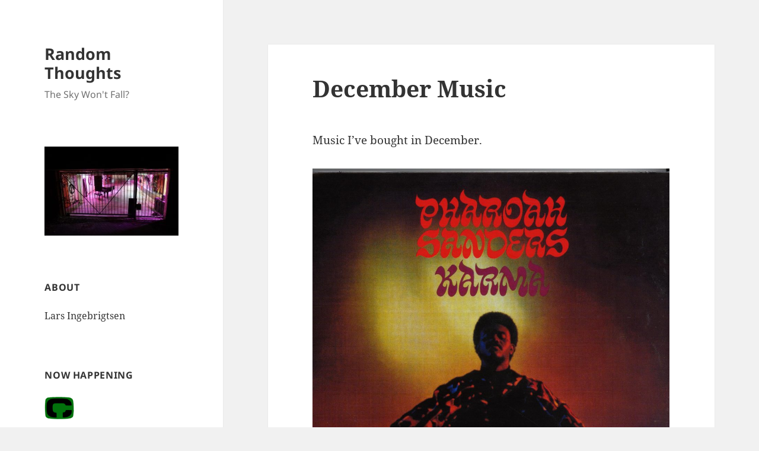

--- FILE ---
content_type: text/html; charset=UTF-8
request_url: https://lars.ingebrigtsen.no/2021/12/31/december-music-3/
body_size: 11510
content:
<!DOCTYPE html><html lang="en-US" class="no-js"><head><meta charset="UTF-8"><meta name="viewport" content="width=device-width, initial-scale=1.0"><link rel="profile" href="https://gmpg.org/xfn/11"><link rel="pingback" href="https://lars.ingebrigtsen.no/xmlrpc.php"> <script>(function(html){html.className = html.className.replace(/\bno-js\b/,'js')})(document.documentElement);</script> <link media="all" href="https://lars.ingebrigtsen.no/wp-content/cache/autoptimize/css/autoptimize_1d0010abbb74c2468372d0c569137374.css" rel="stylesheet"><title>December Music &#8211; Random Thoughts</title><meta name='robots' content='max-image-preview:large' /><link rel='dns-prefetch' href='//stats.wp.com' /><link rel='dns-prefetch' href='//widgets.wp.com' /><link rel='dns-prefetch' href='//s0.wp.com' /><link rel='dns-prefetch' href='//0.gravatar.com' /><link rel='dns-prefetch' href='//1.gravatar.com' /><link rel='dns-prefetch' href='//2.gravatar.com' /><link rel='dns-prefetch' href='//jetpack.wordpress.com' /><link rel='dns-prefetch' href='//public-api.wordpress.com' /><link rel='dns-prefetch' href='//v0.wordpress.com' /><link href='https://fonts.gstatic.com' crossorigin='anonymous' rel='preconnect' /><link rel="alternate" title="oEmbed (JSON)" type="application/json+oembed" href="https://lars.ingebrigtsen.no/wp-json/oembed/1.0/embed?url=https%3A%2F%2Flars.ingebrigtsen.no%2F2021%2F12%2F31%2Fdecember-music-3%2F" /><link rel="alternate" title="oEmbed (XML)" type="text/xml+oembed" href="https://lars.ingebrigtsen.no/wp-json/oembed/1.0/embed?url=https%3A%2F%2Flars.ingebrigtsen.no%2F2021%2F12%2F31%2Fdecember-music-3%2F&#038;format=xml" /><style id='twentyfifteen-style-inline-css'>.post-navigation .nav-previous { background-image: url(https://lars.ingebrigtsen.no/wp-content/uploads/2021/12/2021-12-31-2.jpeg); }
			.post-navigation .nav-previous .post-title, .post-navigation .nav-previous a:hover .post-title, .post-navigation .nav-previous .meta-nav { color: #fff; }
			.post-navigation .nav-previous a:before { background-color: rgba(0, 0, 0, 0.4); }
		
			.post-navigation .nav-next { background-image: url(https://lars.ingebrigtsen.no/wp-content/uploads/2022/01/2022-01-01-720x510.jpeg); border-top: 0; }
			.post-navigation .nav-next .post-title, .post-navigation .nav-next a:hover .post-title, .post-navigation .nav-next .meta-nav { color: #fff; }
			.post-navigation .nav-next a:before { background-color: rgba(0, 0, 0, 0.4); }
		
/*# sourceURL=twentyfifteen-style-inline-css */</style> <script id="jetpack_related-posts-js-extra">var related_posts_js_options = {"post_heading":"h4"};
//# sourceURL=jetpack_related-posts-js-extra</script> <script src="https://lars.ingebrigtsen.no/wp-includes/js/jquery/jquery.min.js?ver=3.7.1" id="jquery-core-js"></script> <script id="twentyfifteen-script-js-extra">var screenReaderText = {"expand":"\u003Cspan class=\"screen-reader-text\"\u003Eexpand child menu\u003C/span\u003E","collapse":"\u003Cspan class=\"screen-reader-text\"\u003Ecollapse child menu\u003C/span\u003E"};
//# sourceURL=twentyfifteen-script-js-extra</script> <link rel="https://api.w.org/" href="https://lars.ingebrigtsen.no/wp-json/" /><link rel="alternate" title="JSON" type="application/json" href="https://lars.ingebrigtsen.no/wp-json/wp/v2/posts/88306" /><link rel="EditURI" type="application/rsd+xml" title="RSD" href="https://lars.ingebrigtsen.no/xmlrpc.php?rsd" /><meta name="generator" content="WordPress 6.9" /><link rel="canonical" href="https://lars.ingebrigtsen.no/2021/12/31/december-music-3/" /><link rel="amphtml" href="https://lars.ingebrigtsen.no/2021/12/31/december-music-3/amp/"><meta property="og:type" content="article" /><meta property="og:title" content="December Music" /><meta property="og:url" content="https://lars.ingebrigtsen.no/2021/12/31/december-music-3/" /><meta property="og:description" content="Music I&#8217;ve bought in December." /><meta property="article:published_time" content="2021-12-31T23:10:08+00:00" /><meta property="article:modified_time" content="2022-01-01T02:02:19+00:00" /><meta property="og:site_name" content="Random Thoughts" /><meta property="og:image" content="https://lars.ingebrigtsen.no/wp-content/uploads/2021/12/sleeve.jpg" /><meta property="og:image:width" content="2136" /><meta property="og:image:height" content="1953" /><meta property="og:image:alt" content="" /><meta property="og:locale" content="en_US" /><meta name="twitter:text:title" content="December Music" /><meta name="twitter:image" content="https://lars.ingebrigtsen.no/wp-content/uploads/2021/12/sleeve.jpg?w=640" /><meta name="twitter:card" content="summary_large_image" /><link rel="icon" href="https://lars.ingebrigtsen.no/wp-content/uploads/2020/03/cropped-crow-1-32x32.png" sizes="32x32" /><link rel="icon" href="https://lars.ingebrigtsen.no/wp-content/uploads/2020/03/cropped-crow-1-192x192.png" sizes="192x192" /><link rel="apple-touch-icon" href="https://lars.ingebrigtsen.no/wp-content/uploads/2020/03/cropped-crow-1-180x180.png" /><meta name="msapplication-TileImage" content="https://lars.ingebrigtsen.no/wp-content/uploads/2020/03/cropped-crow-1-270x270.png" /></head><body class="wp-singular post-template-default single single-post postid-88306 single-format-standard wp-embed-responsive wp-theme-twentyfifteen wp-child-theme-twentyfifteen-child"><div id="page" class="hfeed site"> <a class="skip-link screen-reader-text" href="#content"> Skip to content </a><div id="sidebar" class="sidebar"><header id="masthead" class="site-header"><div class="site-branding"><p class="site-title"><a href="https://lars.ingebrigtsen.no/" rel="home" >Random Thoughts</a></p><p class="site-description">The Sky Won&#039;t Fall?</p> <button class="secondary-toggle">Menu and widgets</button></div></header><div id="secondary" class="secondary"><div id="widget-area" class="widget-area" role="complementary"><aside id="text-11" class="widget widget_text"><div class="textwidget"><p><a href="https://lars.ingebrigtsen.no/2019/08/16/the-universe-is-a-haunted-house/"><img fetchpriority="high" decoding="async" class="alignnone size-medium wp-image-84727" src="https://lars.ingebrigtsen.no/wp-content/uploads/2021/07/haunted-300x200.jpg" alt="" width="300" height="200" srcset="https://lars.ingebrigtsen.no/wp-content/uploads/2021/07/haunted-300x200.jpg 300w, https://lars.ingebrigtsen.no/wp-content/uploads/2021/07/haunted.jpg 600w" sizes="(max-width: 300px) 100vw, 300px" /></a></p></div></aside><aside id="text-3" class="widget widget_text"><h2 class="widget-title">About</h2><div class="textwidget"><p><a href="https://lars.ingebrigtsen.no/about/">Lars Ingebrigtsen</a></p></div></aside><aside id="text-13" class="widget widget_text"><h2 class="widget-title">Now Happening</h2><div class="textwidget"><p><a href="https://comico-complete.kwakk.info/"><img decoding="async" src="https://comico-complete.kwakk.info/wp-content/uploads/2025/10/comico-logo-color3.webp" width="50px" /></a></p><p><a href="https://comico-complete.kwakk.info/">Comico Complete</a></p></div></aside><aside id="recent-posts-2" class="widget widget_recent_entries"><h2 class="widget-title">Recent Posts</h2><nav aria-label="Recent Posts"><ul><li> <a href="https://lars.ingebrigtsen.no/2026/01/25/books-on-the-site-for-magazines-about-comics/">Books on the Site for Magazines About Comics?</a></li><li> <a href="https://lars.ingebrigtsen.no/2026/01/23/there-are-too-many-plug-standards/">There are too many plug standards</a></li><li> <a href="https://lars.ingebrigtsen.no/2026/01/21/some-minor-eplot-tweaks-for-csv-files/">Some Minor eplot Tweaks for CSV Files</a></li><li> <a href="https://lars.ingebrigtsen.no/2026/01/18/random-comics-30/">Random Comics</a></li><li> <a href="https://lars.ingebrigtsen.no/2026/01/17/today-in-scrapies-news-attack-of-triplicate-scraper-man/">Today In Scrapies News: Attack of Triplicate Scraper Man</a></li><li> <a href="https://lars.ingebrigtsen.no/2026/01/16/based-on-this-exciting-list-of-ingredients-what-do-you-think-the-product-is/">Based on this exciting list of ingredients, what do you think the product is?</a></li><li> <a href="https://lars.ingebrigtsen.no/2026/01/15/comics-daze-148/">Comics Daze</a></li><li> <a href="https://lars.ingebrigtsen.no/2026/01/12/new-comics-read-through-comico-complete/">New comics read-through: Comico Complete</a></li><li> <a href="https://lars.ingebrigtsen.no/2026/01/09/graphic-design-is-my-passion/">&#8220;Graphic design is my passion&#8221;</a></li><li> <a href="https://lars.ingebrigtsen.no/2026/01/09/are-llms-finally-becoming-actually-useful-for-stuff/">Are LLMs finally becoming actually useful for&#8230; stuff?</a></li></ul></nav></aside><aside id="text-9" class="widget widget_text"><h2 class="widget-title">Featured</h2><div class="textwidget"><div id='movie-preview'></div></div></aside><aside id="recent-comments-3" class="widget widget_recent_comments"><h2 class="widget-title">Recent Comments</h2><nav aria-label="Recent Comments"><ul id="recentcomments"><li class="recentcomments"><span class="comment-author-link">Matt D</span> on <a href="https://lars.ingebrigtsen.no/2022/07/05/px83-hoo-be-boo/#comment-15662">PX83: Hoo-Be-Boo</a></li><li class="recentcomments"><span class="comment-author-link">patrick ford</span> on <a href="https://lars.ingebrigtsen.no/the-search-engine-for-magazines-about-comics/#comment-15658">The Search Engine For Magazines About Comics</a></li><li class="recentcomments"><span class="comment-author-link"><a href="http://www.modaodaradosti.blogspot.com" class="url" rel="ugc external nofollow">Ivana Split</a></span> on <a href="https://lars.ingebrigtsen.no/2025/04/28/book-club-2025-the-books-of-earthsea-by-ursula-k-le-guin/#comment-15591">Book Club 2025: The Books of Earthsea by Ursula K. Le Guin</a></li><li class="recentcomments"><span class="comment-author-link"><a href="https://gravatar.com/jbaylis592388331" class="url" rel="ugc external nofollow">jonathan baylis</a></span> on <a href="https://lars.ingebrigtsen.no/2026/01/15/comics-daze-148/#comment-15491">Comics Daze</a></li><li class="recentcomments"><span class="comment-author-link"><a href="https://koldfront.dk/" class="url" rel="ugc external nofollow">Adam</a></span> on <a href="https://lars.ingebrigtsen.no/2026/01/09/are-llms-finally-becoming-actually-useful-for-stuff/#comment-15420">Are LLMs finally becoming actually useful for&#8230; stuff?</a></li><li class="recentcomments"><span class="comment-author-link">Maurizio Vitale</span> on <a href="https://lars.ingebrigtsen.no/2022/04/13/more-vtable-fun/#comment-15415">More vtable fun</a></li><li class="recentcomments"><span class="comment-author-link">Eli Albert</span> on <a href="https://lars.ingebrigtsen.no/2026/01/08/somewhat-bemusing-similes-part-ix/#comment-15409">Somewhat Bemusing Similes (Part IX)</a></li><li class="recentcomments"><span class="comment-author-link">Barney</span> on <a href="https://lars.ingebrigtsen.no/2026/01/08/somewhat-bemusing-similes-part-ix/#comment-15407">Somewhat Bemusing Similes (Part IX)</a></li><li class="recentcomments"><span class="comment-author-link">Maurizio Vitale</span> on <a href="https://lars.ingebrigtsen.no/2022/04/13/more-vtable-fun/#comment-15401">More vtable fun</a></li><li class="recentcomments"><span class="comment-author-link">Maurizio Vitale</span> on <a href="https://lars.ingebrigtsen.no/2022/04/13/more-vtable-fun/#comment-15400">More vtable fun</a></li></ul></nav></aside><aside id="text-4" class="widget widget_text"><h2 class="widget-title">Movies</h2><div class="textwidget"><p><a href="https://lars.ingebrigtsen.no/the-world/">The World</a><br /> <a href="https://lars.ingebrigtsen.no/2020/06/13/officially-the-best-redux/">Officially The Best</a><br /> <a href="https://lars.ingebrigtsen.no/tilda-swinton/">Tilda Swinton</a><br /> <a href="https://lars.ingebrigtsen.no/ingmar-bergman/">Ingmar Bergman</a><br /> <a href="https://lars.ingebrigtsen.no/2020/01/04/nflx2019-redux/">Netflix 2019</a><br /> <a href="https://lars.ingebrigtsen.no/2019/03/10/decade-redux/">Decade</a><br /> <a href="https://lars.ingebrigtsen.no/2021/03/06/mcmxxxix-redux/">MCMXXXIX</a><br /> <a href="https://moving-pictures.ingebrigtsen.no/">Moving Pictures</a></p></div></aside><aside id="text-8" class="widget widget_text"><h2 class="widget-title">Comics</h2><div class="textwidget"><p><a href="https://lars.ingebrigtsen.no/fantagraphics/">Fantagraphics</a><br /> <a href="https://total-eclipse.kwakk.info/">Eclipse Comics</a><br /> <a href="https://pacific.kwakk.info">Pacific Comics</a><br /> <a href="https://lars.ingebrigtsen.no/totally-epic/">Epic Comics</a><br /> <a href="https://lars.ingebrigtsen.no/2020/10/16/into-the-vortex-redux/">Vortex</a><br /> <a href="https://lars.ingebrigtsen.no/2021/04/29/elaine-lee-comics-redux/">Elaine Lee</a><br /> <a href="https://lars.ingebrigtsen.no/2021/05/06/renegades-aardvarks-redux/">AV &amp; Renegade</a><br /> <a href="https://lars.ingebrigtsen.no/punk-comix-index/">Punk Comix</a><br /> <a href="https://kitchen-sink.kwakk.info/">Kitchen Sink</a><br /> <a href="https://lars.ingebrigtsen.no/2024/12/11/total-black-eye-redux/">Black Eye</a><br /> <a href="https://kwakk.info/">Comics Re/Search Engine</a><br /> <a href="https://goshenite.info/">Comics Previews</a></p></div></aside><aside id="archives-2" class="widget widget_archive"><h2 class="widget-title">Archives</h2> <label class="screen-reader-text" for="archives-dropdown-2">Archives</label> <select id="archives-dropdown-2" name="archive-dropdown"><option value="">Select Month</option><option value='https://lars.ingebrigtsen.no/2026/01/'> January 2026</option><option value='https://lars.ingebrigtsen.no/2025/12/'> December 2025</option><option value='https://lars.ingebrigtsen.no/2025/11/'> November 2025</option><option value='https://lars.ingebrigtsen.no/2025/10/'> October 2025</option><option value='https://lars.ingebrigtsen.no/2025/09/'> September 2025</option><option value='https://lars.ingebrigtsen.no/2025/08/'> August 2025</option><option value='https://lars.ingebrigtsen.no/2025/07/'> July 2025</option><option value='https://lars.ingebrigtsen.no/2025/06/'> June 2025</option><option value='https://lars.ingebrigtsen.no/2025/05/'> May 2025</option><option value='https://lars.ingebrigtsen.no/2025/04/'> April 2025</option><option value='https://lars.ingebrigtsen.no/2025/03/'> March 2025</option><option value='https://lars.ingebrigtsen.no/2025/02/'> February 2025</option><option value='https://lars.ingebrigtsen.no/2025/01/'> January 2025</option><option value='https://lars.ingebrigtsen.no/2024/12/'> December 2024</option><option value='https://lars.ingebrigtsen.no/2024/11/'> November 2024</option><option value='https://lars.ingebrigtsen.no/2024/10/'> October 2024</option><option value='https://lars.ingebrigtsen.no/2024/09/'> September 2024</option><option value='https://lars.ingebrigtsen.no/2024/08/'> August 2024</option><option value='https://lars.ingebrigtsen.no/2024/07/'> July 2024</option><option value='https://lars.ingebrigtsen.no/2024/06/'> June 2024</option><option value='https://lars.ingebrigtsen.no/2024/05/'> May 2024</option><option value='https://lars.ingebrigtsen.no/2024/04/'> April 2024</option><option value='https://lars.ingebrigtsen.no/2024/03/'> March 2024</option><option value='https://lars.ingebrigtsen.no/2024/02/'> February 2024</option><option value='https://lars.ingebrigtsen.no/2024/01/'> January 2024</option><option value='https://lars.ingebrigtsen.no/2023/12/'> December 2023</option><option value='https://lars.ingebrigtsen.no/2023/11/'> November 2023</option><option value='https://lars.ingebrigtsen.no/2023/10/'> October 2023</option><option value='https://lars.ingebrigtsen.no/2023/09/'> September 2023</option><option value='https://lars.ingebrigtsen.no/2023/08/'> August 2023</option><option value='https://lars.ingebrigtsen.no/2023/07/'> July 2023</option><option value='https://lars.ingebrigtsen.no/2023/06/'> June 2023</option><option value='https://lars.ingebrigtsen.no/2023/05/'> May 2023</option><option value='https://lars.ingebrigtsen.no/2023/04/'> April 2023</option><option value='https://lars.ingebrigtsen.no/2023/03/'> March 2023</option><option value='https://lars.ingebrigtsen.no/2023/02/'> February 2023</option><option value='https://lars.ingebrigtsen.no/2023/01/'> January 2023</option><option value='https://lars.ingebrigtsen.no/2022/12/'> December 2022</option><option value='https://lars.ingebrigtsen.no/2022/11/'> November 2022</option><option value='https://lars.ingebrigtsen.no/2022/10/'> October 2022</option><option value='https://lars.ingebrigtsen.no/2022/09/'> September 2022</option><option value='https://lars.ingebrigtsen.no/2022/08/'> August 2022</option><option value='https://lars.ingebrigtsen.no/2022/07/'> July 2022</option><option value='https://lars.ingebrigtsen.no/2022/06/'> June 2022</option><option value='https://lars.ingebrigtsen.no/2022/05/'> May 2022</option><option value='https://lars.ingebrigtsen.no/2022/04/'> April 2022</option><option value='https://lars.ingebrigtsen.no/2022/03/'> March 2022</option><option value='https://lars.ingebrigtsen.no/2022/02/'> February 2022</option><option value='https://lars.ingebrigtsen.no/2022/01/'> January 2022</option><option value='https://lars.ingebrigtsen.no/2021/12/'> December 2021</option><option value='https://lars.ingebrigtsen.no/2021/11/'> November 2021</option><option value='https://lars.ingebrigtsen.no/2021/10/'> October 2021</option><option value='https://lars.ingebrigtsen.no/2021/09/'> September 2021</option><option value='https://lars.ingebrigtsen.no/2021/08/'> August 2021</option><option value='https://lars.ingebrigtsen.no/2021/07/'> July 2021</option><option value='https://lars.ingebrigtsen.no/2021/06/'> June 2021</option><option value='https://lars.ingebrigtsen.no/2021/05/'> May 2021</option><option value='https://lars.ingebrigtsen.no/2021/04/'> April 2021</option><option value='https://lars.ingebrigtsen.no/2021/03/'> March 2021</option><option value='https://lars.ingebrigtsen.no/2021/02/'> February 2021</option><option value='https://lars.ingebrigtsen.no/2021/01/'> January 2021</option><option value='https://lars.ingebrigtsen.no/2020/12/'> December 2020</option><option value='https://lars.ingebrigtsen.no/2020/11/'> November 2020</option><option value='https://lars.ingebrigtsen.no/2020/10/'> October 2020</option><option value='https://lars.ingebrigtsen.no/2020/09/'> September 2020</option><option value='https://lars.ingebrigtsen.no/2020/08/'> August 2020</option><option value='https://lars.ingebrigtsen.no/2020/07/'> July 2020</option><option value='https://lars.ingebrigtsen.no/2020/06/'> June 2020</option><option value='https://lars.ingebrigtsen.no/2020/05/'> May 2020</option><option value='https://lars.ingebrigtsen.no/2020/04/'> April 2020</option><option value='https://lars.ingebrigtsen.no/2020/03/'> March 2020</option><option value='https://lars.ingebrigtsen.no/2020/02/'> February 2020</option><option value='https://lars.ingebrigtsen.no/2020/01/'> January 2020</option><option value='https://lars.ingebrigtsen.no/2019/12/'> December 2019</option><option value='https://lars.ingebrigtsen.no/2019/11/'> November 2019</option><option value='https://lars.ingebrigtsen.no/2019/10/'> October 2019</option><option value='https://lars.ingebrigtsen.no/2019/09/'> September 2019</option><option value='https://lars.ingebrigtsen.no/2019/08/'> August 2019</option><option value='https://lars.ingebrigtsen.no/2019/07/'> July 2019</option><option value='https://lars.ingebrigtsen.no/2019/06/'> June 2019</option><option value='https://lars.ingebrigtsen.no/2019/05/'> May 2019</option><option value='https://lars.ingebrigtsen.no/2019/04/'> April 2019</option><option value='https://lars.ingebrigtsen.no/2019/03/'> March 2019</option><option value='https://lars.ingebrigtsen.no/2019/02/'> February 2019</option><option value='https://lars.ingebrigtsen.no/2019/01/'> January 2019</option><option value='https://lars.ingebrigtsen.no/2018/12/'> December 2018</option><option value='https://lars.ingebrigtsen.no/2018/11/'> November 2018</option><option value='https://lars.ingebrigtsen.no/2018/10/'> October 2018</option><option value='https://lars.ingebrigtsen.no/2018/09/'> September 2018</option><option value='https://lars.ingebrigtsen.no/2018/08/'> August 2018</option><option value='https://lars.ingebrigtsen.no/2018/07/'> July 2018</option><option value='https://lars.ingebrigtsen.no/2018/06/'> June 2018</option><option value='https://lars.ingebrigtsen.no/2018/05/'> May 2018</option><option value='https://lars.ingebrigtsen.no/2018/04/'> April 2018</option><option value='https://lars.ingebrigtsen.no/2018/03/'> March 2018</option><option value='https://lars.ingebrigtsen.no/2018/02/'> February 2018</option><option value='https://lars.ingebrigtsen.no/2018/01/'> January 2018</option><option value='https://lars.ingebrigtsen.no/2017/12/'> December 2017</option><option value='https://lars.ingebrigtsen.no/2017/11/'> November 2017</option><option value='https://lars.ingebrigtsen.no/2017/10/'> October 2017</option><option value='https://lars.ingebrigtsen.no/2017/09/'> September 2017</option><option value='https://lars.ingebrigtsen.no/2017/08/'> August 2017</option><option value='https://lars.ingebrigtsen.no/2017/07/'> July 2017</option><option value='https://lars.ingebrigtsen.no/2017/06/'> June 2017</option><option value='https://lars.ingebrigtsen.no/2017/05/'> May 2017</option><option value='https://lars.ingebrigtsen.no/2017/04/'> April 2017</option><option value='https://lars.ingebrigtsen.no/2017/03/'> March 2017</option><option value='https://lars.ingebrigtsen.no/2017/02/'> February 2017</option><option value='https://lars.ingebrigtsen.no/2017/01/'> January 2017</option><option value='https://lars.ingebrigtsen.no/2016/12/'> December 2016</option><option value='https://lars.ingebrigtsen.no/2016/11/'> November 2016</option><option value='https://lars.ingebrigtsen.no/2016/10/'> October 2016</option><option value='https://lars.ingebrigtsen.no/2016/09/'> September 2016</option><option value='https://lars.ingebrigtsen.no/2016/08/'> August 2016</option><option value='https://lars.ingebrigtsen.no/2016/07/'> July 2016</option><option value='https://lars.ingebrigtsen.no/2016/06/'> June 2016</option><option value='https://lars.ingebrigtsen.no/2016/05/'> May 2016</option><option value='https://lars.ingebrigtsen.no/2016/04/'> April 2016</option><option value='https://lars.ingebrigtsen.no/2016/03/'> March 2016</option><option value='https://lars.ingebrigtsen.no/2016/02/'> February 2016</option><option value='https://lars.ingebrigtsen.no/2016/01/'> January 2016</option><option value='https://lars.ingebrigtsen.no/2015/12/'> December 2015</option><option value='https://lars.ingebrigtsen.no/2015/11/'> November 2015</option><option value='https://lars.ingebrigtsen.no/2015/10/'> October 2015</option><option value='https://lars.ingebrigtsen.no/2015/09/'> September 2015</option><option value='https://lars.ingebrigtsen.no/2015/08/'> August 2015</option><option value='https://lars.ingebrigtsen.no/2015/07/'> July 2015</option><option value='https://lars.ingebrigtsen.no/2015/06/'> June 2015</option><option value='https://lars.ingebrigtsen.no/2015/05/'> May 2015</option><option value='https://lars.ingebrigtsen.no/2015/04/'> April 2015</option><option value='https://lars.ingebrigtsen.no/2015/03/'> March 2015</option><option value='https://lars.ingebrigtsen.no/2015/02/'> February 2015</option><option value='https://lars.ingebrigtsen.no/2015/01/'> January 2015</option><option value='https://lars.ingebrigtsen.no/2014/12/'> December 2014</option><option value='https://lars.ingebrigtsen.no/2014/11/'> November 2014</option><option value='https://lars.ingebrigtsen.no/2014/10/'> October 2014</option><option value='https://lars.ingebrigtsen.no/2014/09/'> September 2014</option><option value='https://lars.ingebrigtsen.no/2014/08/'> August 2014</option><option value='https://lars.ingebrigtsen.no/2014/07/'> July 2014</option><option value='https://lars.ingebrigtsen.no/2014/06/'> June 2014</option><option value='https://lars.ingebrigtsen.no/2014/05/'> May 2014</option><option value='https://lars.ingebrigtsen.no/2014/04/'> April 2014</option><option value='https://lars.ingebrigtsen.no/2014/03/'> March 2014</option><option value='https://lars.ingebrigtsen.no/2014/02/'> February 2014</option><option value='https://lars.ingebrigtsen.no/2014/01/'> January 2014</option><option value='https://lars.ingebrigtsen.no/2013/12/'> December 2013</option><option value='https://lars.ingebrigtsen.no/2013/11/'> November 2013</option><option value='https://lars.ingebrigtsen.no/2013/10/'> October 2013</option><option value='https://lars.ingebrigtsen.no/2013/09/'> September 2013</option><option value='https://lars.ingebrigtsen.no/2013/08/'> August 2013</option><option value='https://lars.ingebrigtsen.no/2013/07/'> July 2013</option><option value='https://lars.ingebrigtsen.no/2013/06/'> June 2013</option><option value='https://lars.ingebrigtsen.no/2013/04/'> April 2013</option><option value='https://lars.ingebrigtsen.no/2013/03/'> March 2013</option><option value='https://lars.ingebrigtsen.no/2013/02/'> February 2013</option><option value='https://lars.ingebrigtsen.no/2013/01/'> January 2013</option><option value='https://lars.ingebrigtsen.no/2012/12/'> December 2012</option><option value='https://lars.ingebrigtsen.no/2012/11/'> November 2012</option><option value='https://lars.ingebrigtsen.no/2012/10/'> October 2012</option><option value='https://lars.ingebrigtsen.no/2012/09/'> September 2012</option><option value='https://lars.ingebrigtsen.no/2012/08/'> August 2012</option><option value='https://lars.ingebrigtsen.no/2012/07/'> July 2012</option><option value='https://lars.ingebrigtsen.no/2012/06/'> June 2012</option><option value='https://lars.ingebrigtsen.no/2012/05/'> May 2012</option><option value='https://lars.ingebrigtsen.no/2012/04/'> April 2012</option><option value='https://lars.ingebrigtsen.no/2012/03/'> March 2012</option><option value='https://lars.ingebrigtsen.no/2012/02/'> February 2012</option><option value='https://lars.ingebrigtsen.no/2012/01/'> January 2012</option><option value='https://lars.ingebrigtsen.no/2011/12/'> December 2011</option><option value='https://lars.ingebrigtsen.no/2011/11/'> November 2011</option><option value='https://lars.ingebrigtsen.no/2011/10/'> October 2011</option><option value='https://lars.ingebrigtsen.no/2011/09/'> September 2011</option><option value='https://lars.ingebrigtsen.no/2011/07/'> July 2011</option><option value='https://lars.ingebrigtsen.no/2011/05/'> May 2011</option><option value='https://lars.ingebrigtsen.no/2011/04/'> April 2011</option><option value='https://lars.ingebrigtsen.no/2011/03/'> March 2011</option><option value='https://lars.ingebrigtsen.no/2011/02/'> February 2011</option><option value='https://lars.ingebrigtsen.no/2011/01/'> January 2011</option> </select> <script>( ( dropdownId ) => {
	const dropdown = document.getElementById( dropdownId );
	function onSelectChange() {
		setTimeout( () => {
			if ( 'escape' === dropdown.dataset.lastkey ) {
				return;
			}
			if ( dropdown.value ) {
				document.location.href = dropdown.value;
			}
		}, 250 );
	}
	function onKeyUp( event ) {
		if ( 'Escape' === event.key ) {
			dropdown.dataset.lastkey = 'escape';
		} else {
			delete dropdown.dataset.lastkey;
		}
	}
	function onClick() {
		delete dropdown.dataset.lastkey;
	}
	dropdown.addEventListener( 'keyup', onKeyUp );
	dropdown.addEventListener( 'click', onClick );
	dropdown.addEventListener( 'change', onSelectChange );
})( "archives-dropdown-2" );

//# sourceURL=WP_Widget_Archives%3A%3Awidget</script> </aside><aside id="text-10" class="widget widget_text"><h2 class="widget-title">Now Playing</h2><div class="textwidget"><div id="now-playing"></div></div></aside><aside id="text-12" class="widget widget_text"><h2 class="widget-title">Now Reading</h2><div class="textwidget"><div id="now-reading"></div></div></aside><aside id="categories-2" class="widget widget_categories"><h2 class="widget-title">Categories</h2><nav aria-label="Categories"><ul><li class="cat-item cat-item-50"><a href="https://lars.ingebrigtsen.no/category/1939/">1939</a></li><li class="cat-item cat-item-2"><a href="https://lars.ingebrigtsen.no/category/1995/">1995</a></li><li class="cat-item cat-item-3"><a href="https://lars.ingebrigtsen.no/category/4ad/">4AD</a></li><li class="cat-item cat-item-51"><a href="https://lars.ingebrigtsen.no/category/ar/">A&amp;R</a></li><li class="cat-item cat-item-4"><a href="https://lars.ingebrigtsen.no/category/animals/">animals</a></li><li class="cat-item cat-item-5"><a href="https://lars.ingebrigtsen.no/category/baking/">baking</a></li><li class="cat-item cat-item-6"><a href="https://lars.ingebrigtsen.no/category/bd80/">bd80</a></li><li class="cat-item cat-item-7"><a href="https://lars.ingebrigtsen.no/category/bergman/">Bergman</a></li><li class="cat-item cat-item-8"><a href="https://lars.ingebrigtsen.no/category/bistro/">bistro</a></li><li class="cat-item cat-item-308"><a href="https://lars.ingebrigtsen.no/category/black-eye/">Black Eye</a></li><li class="cat-item cat-item-351"><a href="https://lars.ingebrigtsen.no/category/book-club/">Book Club</a></li><li class="cat-item cat-item-9"><a href="https://lars.ingebrigtsen.no/category/books/">books</a></li><li class="cat-item cat-item-10"><a href="https://lars.ingebrigtsen.no/category/bookvember/">bookvember</a></li><li class="cat-item cat-item-11"><a href="https://lars.ingebrigtsen.no/category/carpenter/">Carpenter</a></li><li class="cat-item cat-item-12"><a href="https://lars.ingebrigtsen.no/category/cccb/">cccb</a></li><li class="cat-item cat-item-13"><a href="https://lars.ingebrigtsen.no/category/century/">century</a></li><li class="cat-item cat-item-14"><a href="https://lars.ingebrigtsen.no/category/comics/">comics</a></li><li class="cat-item cat-item-15"><a href="https://lars.ingebrigtsen.no/category/computers/">computers</a></li><li class="cat-item cat-item-16"><a href="https://lars.ingebrigtsen.no/category/consumerism/">consumerism</a></li><li class="cat-item cat-item-17"><a href="https://lars.ingebrigtsen.no/category/cooking/">cooking</a></li><li class="cat-item cat-item-18"><a href="https://lars.ingebrigtsen.no/category/couture/">couture</a></li><li class="cat-item cat-item-53"><a href="https://lars.ingebrigtsen.no/category/daze/">daze</a></li><li class="cat-item cat-item-19"><a href="https://lars.ingebrigtsen.no/category/decade/">Decade</a></li><li class="cat-item cat-item-54"><a href="https://lars.ingebrigtsen.no/category/eclipse/">Eclipse</a></li><li class="cat-item cat-item-48"><a href="https://lars.ingebrigtsen.no/category/elaine-lee/">Elaine Lee</a></li><li class="cat-item cat-item-20"><a href="https://lars.ingebrigtsen.no/category/emacs/">Emacs</a></li><li class="cat-item cat-item-21"><a href="https://lars.ingebrigtsen.no/category/fantagraphics/">fantagraphics</a></li><li class="cat-item cat-item-22"><a href="https://lars.ingebrigtsen.no/category/food/">food</a></li><li class="cat-item cat-item-23"><a href="https://lars.ingebrigtsen.no/category/furniture/">furniture</a></li><li class="cat-item cat-item-24"><a href="https://lars.ingebrigtsen.no/category/gadgets/">gadgets</a></li><li class="cat-item cat-item-25"><a href="https://lars.ingebrigtsen.no/category/gmane/">gmane</a></li><li class="cat-item cat-item-26"><a href="https://lars.ingebrigtsen.no/category/hellraiser/">Hellraiser</a></li><li class="cat-item cat-item-27"><a href="https://lars.ingebrigtsen.no/category/holiday/">holiday</a></li><li class="cat-item cat-item-28"><a href="https://lars.ingebrigtsen.no/category/horticulture/">horticulture</a></li><li class="cat-item cat-item-469"><a href="https://lars.ingebrigtsen.no/category/kwakk/">kwakk</a></li><li class="cat-item cat-item-29"><a href="https://lars.ingebrigtsen.no/category/linux/">linux</a></li><li class="cat-item cat-item-30"><a href="https://lars.ingebrigtsen.no/category/live/">live</a></li><li class="cat-item cat-item-31"><a href="https://lars.ingebrigtsen.no/category/movies/">movies</a></li><li class="cat-item cat-item-32"><a href="https://lars.ingebrigtsen.no/category/music/">music</a></li><li class="cat-item cat-item-33"><a href="https://lars.ingebrigtsen.no/category/mysteries/">mysteries</a></li><li class="cat-item cat-item-34"><a href="https://lars.ingebrigtsen.no/category/netflix/">Netflix</a></li><li class="cat-item cat-item-35"><a href="https://lars.ingebrigtsen.no/category/new-music/">New Music</a></li><li class="cat-item cat-item-36"><a href="https://lars.ingebrigtsen.no/category/no-comment/">No Comment</a></li><li class="cat-item cat-item-37"><a href="https://lars.ingebrigtsen.no/category/otb/">OTB</a></li><li class="cat-item cat-item-38"><a href="https://lars.ingebrigtsen.no/category/programming/">programming</a></li><li class="cat-item cat-item-52"><a href="https://lars.ingebrigtsen.no/category/punk-comix/">Punk Comix</a></li><li class="cat-item cat-item-39"><a href="https://lars.ingebrigtsen.no/category/review/">review</a></li><li class="cat-item cat-item-40"><a href="https://lars.ingebrigtsen.no/category/rocktober/">rocktober</a></li><li class="cat-item cat-item-41"><a href="https://lars.ingebrigtsen.no/category/rockvember/">rockvember</a></li><li class="cat-item cat-item-43"><a href="https://lars.ingebrigtsen.no/category/the-world/">The World</a></li><li class="cat-item cat-item-45"><a href="https://lars.ingebrigtsen.no/category/tilda-swinton/">Tilda Swinton</a></li><li class="cat-item cat-item-1"><a href="https://lars.ingebrigtsen.no/category/uncategorized/">Uncategorized</a></li><li class="cat-item cat-item-49"><a href="https://lars.ingebrigtsen.no/category/vortex/">vortex</a></li></ul></nav></aside><aside id="search-2" class="widget widget_search"><form role="search" method="get" class="search-form" action="https://lars.ingebrigtsen.no/"> <label> <span class="screen-reader-text">Search for:</span> <input type="search" class="search-field" placeholder="Search &hellip;" value="" name="s" /> </label> <input type="submit" class="search-submit screen-reader-text" value="Search" /></form></aside></div></div></div><div id="content" class="site-content"><div id="primary" class="content-area"><main id="main" class="site-main"><article id="post-88306" class="post-88306 post type-post status-publish format-standard has-post-thumbnail hentry category-music category-new-music"><div class="post-thumbnail"> <img width="825" height="510" src="https://lars.ingebrigtsen.no/wp-content/uploads/2021/12/sleeve-825x510.jpg" class="attachment-post-thumbnail size-post-thumbnail wp-post-image" alt="" decoding="async" /></div><header class="entry-header"><h1 class="entry-title">December Music</h1></header><div class="entry-content"><p>Music I&#8217;ve bought in December.</p><p><a href="https://lars.ingebrigtsen.no/wp-content/uploads/2021/12/sleeve.jpg"><img decoding="async" src="https://lars.ingebrigtsen.no/wp-content/uploads/2021/12/sleeve.jpg" alt="" class="alignnone size-full wp-image-88305" width="840" height="768" srcset="https://lars.ingebrigtsen.no/wp-content/uploads/2021/12/sleeve.jpg 2136w, https://lars.ingebrigtsen.no/wp-content/uploads/2021/12/sleeve-300x274.jpg 300w, https://lars.ingebrigtsen.no/wp-content/uploads/2021/12/sleeve-1024x936.jpg 1024w, https://lars.ingebrigtsen.no/wp-content/uploads/2021/12/sleeve-768x702.jpg 768w, https://lars.ingebrigtsen.no/wp-content/uploads/2021/12/sleeve-1536x1404.jpg 1536w, https://lars.ingebrigtsen.no/wp-content/uploads/2021/12/sleeve-2048x1873.jpg 2048w" sizes="(max-width: 840px) 100vw, 840px" /></a></p><table><tbody><tr></tr><tr><td class="borderless"><a href="https://quimby.gnus.org/circus/jukebox.php?group=Snd&amp;album=4%2C+5%2C+6"><img decoding="async" src="https://quimby.gnus.org/circus/jukebox.php?image=micro.png&amp;group=Snd&amp;album=4%2C+5%2C+6"></a></td><td class="borderless"><a href="https://quimby.gnus.org/circus/jukebox.php?group=Dean+Blunt&amp;album=Black+Metal+2"><img decoding="async" src="https://quimby.gnus.org/circus/jukebox.php?image=micro.png&amp;group=Dean+Blunt&amp;album=Black+Metal+2"></a></td><td class="borderless"><a href="https://quimby.gnus.org/circus/jukebox.php?group=Lush&amp;album=Chorus+(1)%3A+Gala"><img decoding="async" src="https://quimby.gnus.org/circus/jukebox.php?image=micro.png&amp;group=Lush&amp;album=Chorus+(1)%3A+Gala"></a></td><td class="borderless"><a href="https://quimby.gnus.org/circus/jukebox.php?group=Lush&amp;album=Chorus+(2)%3A+Spooky"><img decoding="async" src="https://quimby.gnus.org/circus/jukebox.php?image=micro.png&amp;group=Lush&amp;album=Chorus+(2)%3A+Spooky"></a></td><td class="borderless"><a href="https://quimby.gnus.org/circus/jukebox.php?group=Lush&amp;album=Chorus+(3)%3A+Split"><img decoding="async" src="https://quimby.gnus.org/circus/jukebox.php?image=micro.png&amp;group=Lush&amp;album=Chorus+(3)%3A+Split"></a></td></tr><tr><td class="borderless"><a href="https://quimby.gnus.org/circus/jukebox.php?group=Lush&amp;album=Chorus+(4)%3A+Lovelife"><img decoding="async" src="https://quimby.gnus.org/circus/jukebox.php?image=micro.png&amp;group=Lush&amp;album=Chorus+(4)%3A+Lovelife"></a></td><td class="borderless"><a href="https://quimby.gnus.org/circus/jukebox.php?group=Lush&amp;album=Chorus+(5)%3A+Topolino"><img decoding="async" src="https://quimby.gnus.org/circus/jukebox.php?image=micro.png&amp;group=Lush&amp;album=Chorus+(5)%3A+Topolino"></a></td><td class="borderless"><a href="https://quimby.gnus.org/circus/jukebox.php?group=Jeanne+Lee&amp;album=Conspiracy"><img decoding="async" src="https://quimby.gnus.org/circus/jukebox.php?image=micro.png&amp;group=Jeanne+Lee&amp;album=Conspiracy"></a></td><td class="borderless"><a href="https://quimby.gnus.org/circus/jukebox.php?group=David+Allred&amp;album=Driving+Through+the+Aftermath+of+a+Storm+on+a+Clear+Day"><img decoding="async" src="https://quimby.gnus.org/circus/jukebox.php?image=micro.png&amp;group=David+Allred&amp;album=Driving+Through+the+Aftermath+of+a+Storm+on+a+Clear+Day"></a></td><td class="borderless"><a href="https://quimby.gnus.org/circus/jukebox.php?group=Laurie+Spiegel+%26+Olof+Dreijer&amp;album=Drums"><img decoding="async" src="https://quimby.gnus.org/circus/jukebox.php?image=micro.png&amp;group=Laurie+Spiegel+%26+Olof+Dreijer&amp;album=Drums"></a></td></tr><tr><td class="borderless"><a href="https://quimby.gnus.org/circus/jukebox.php?group=Ryuichi+Sakamoto&amp;album=Esperanto"><img decoding="async" src="https://quimby.gnus.org/circus/jukebox.php?image=micro.png&amp;group=Ryuichi+Sakamoto&amp;album=Esperanto"></a></td><td class="borderless"><a href="https://quimby.gnus.org/circus/jukebox.php?group=L'Rain&amp;album=Fatigue"><img decoding="async" src="https://quimby.gnus.org/circus/jukebox.php?image=micro.png&amp;group=L'Rain&amp;album=Fatigue"></a></td><td class="borderless"><a href="https://quimby.gnus.org/circus/jukebox.php?group=Low&amp;album=Hey+What"><img decoding="async" src="https://quimby.gnus.org/circus/jukebox.php?image=micro.png&amp;group=Low&amp;album=Hey+What"></a></td><td class="borderless"><a href="https://quimby.gnus.org/circus/jukebox.php?group=Bob+Hund&amp;album=Ingenting"><img decoding="async" src="https://quimby.gnus.org/circus/jukebox.php?image=micro.png&amp;group=Bob+Hund&amp;album=Ingenting"></a></td><td class="borderless"><a href="https://quimby.gnus.org/circus/jukebox.php?group=Bo+Khat+Eternal+Troof+Family+Band&amp;album=Ireland"><img decoding="async" src="https://quimby.gnus.org/circus/jukebox.php?image=micro.png&amp;group=Bo+Khat+Eternal+Troof+Family+Band&amp;album=Ireland"></a></td></tr><tr><td class="borderless"><a href="https://quimby.gnus.org/circus/jukebox.php?group=Pharoah+Sanders&amp;album=Karma"><img decoding="async" src="https://quimby.gnus.org/circus/jukebox.php?image=micro.png&amp;group=Pharoah+Sanders&amp;album=Karma"></a></td><td class="borderless"><a href="https://quimby.gnus.org/circus/jukebox.php?group=ESP+Summer&amp;album=Kingdom+of+Heaven"><img decoding="async" src="https://quimby.gnus.org/circus/jukebox.php?image=micro.png&amp;group=ESP+Summer&amp;album=Kingdom+of+Heaven"></a></td><td class="borderless"><a href="https://quimby.gnus.org/circus/jukebox.php?group=Xiu+Xiu&amp;album=Mama%2C+You've+Been+On+My+Mind"><img decoding="async" src="https://quimby.gnus.org/circus/jukebox.php?image=micro.png&amp;group=Xiu+Xiu&amp;album=Mama%2C+You've+Been+On+My+Mind"></a></td><td class="borderless"><a href="https://quimby.gnus.org/circus/jukebox.php?group=Xiu+Xiu&amp;album=Nature+is+Queer"><img decoding="async" src="https://quimby.gnus.org/circus/jukebox.php?image=micro.png&amp;group=Xiu+Xiu&amp;album=Nature+is+Queer"></a></td><td class="borderless"><a href="https://quimby.gnus.org/circus/jukebox.php?group=Boris&amp;album=No%C3%ABl"><img decoding="async" src="https://quimby.gnus.org/circus/jukebox.php?image=micro.png&amp;group=Boris&amp;album=No%C3%ABl"></a></td></tr><tr><td class="borderless"><a href="https://quimby.gnus.org/circus/jukebox.php?group=Vanishing+Twin&amp;album=Ookii+Gekkou"><img decoding="async" src="https://quimby.gnus.org/circus/jukebox.php?image=micro.png&amp;group=Vanishing+Twin&amp;album=Ookii+Gekkou"></a></td><td class="borderless"><a href="https://quimby.gnus.org/circus/jukebox.php?group=Oval&amp;album=Ovidono"><img decoding="async" src="https://quimby.gnus.org/circus/jukebox.php?image=micro.png&amp;group=Oval&amp;album=Ovidono"></a></td><td class="borderless"><a href="https://quimby.gnus.org/circus/jukebox.php?group=4+Hero&amp;album=Parallel+Universe"><img decoding="async" src="https://quimby.gnus.org/circus/jukebox.php?image=micro.png&amp;group=4+Hero&amp;album=Parallel+Universe"></a></td><td class="borderless"><a href="https://quimby.gnus.org/circus/jukebox.php?group=Various&amp;album=Pop+Psych%C3%A9d%C3%A9lique"><img decoding="async" src="https://quimby.gnus.org/circus/jukebox.php?image=micro.png&amp;group=Various&amp;album=Pop+Psych%C3%A9d%C3%A9lique"></a></td><td class="borderless"><a href="https://quimby.gnus.org/circus/jukebox.php?group=Anonymous+Club&amp;album=Screensavers+Vol+1"><img decoding="async" src="https://quimby.gnus.org/circus/jukebox.php?image=micro.png&amp;group=Anonymous+Club&amp;album=Screensavers+Vol+1"></a></td></tr><tr><td class="borderless"><a href="https://quimby.gnus.org/circus/jukebox.php?group=Boris&amp;album=Secrets"><img decoding="async" src="https://quimby.gnus.org/circus/jukebox.php?image=micro.png&amp;group=Boris&amp;album=Secrets"></a></td><td class="borderless"><a href="https://quimby.gnus.org/circus/jukebox.php?group=Hayato+Mizuta&amp;album=Shelter"><img decoding="async" src="https://quimby.gnus.org/circus/jukebox.php?image=micro.png&amp;group=Hayato+Mizuta&amp;album=Shelter"></a></td><td class="borderless"><a href="https://quimby.gnus.org/circus/jukebox.php?group=James+Taylor&amp;album=Sweet+Baby+James"><img decoding="async" src="https://quimby.gnus.org/circus/jukebox.php?image=micro.png&amp;group=James+Taylor&amp;album=Sweet+Baby+James"></a></td><td class="borderless"><a href="https://quimby.gnus.org/circus/jukebox.php?group=Carole+King&amp;album=Tapestry"><img decoding="async" src="https://quimby.gnus.org/circus/jukebox.php?image=micro.png&amp;group=Carole+King&amp;album=Tapestry"></a></td><td class="borderless"><a href="https://quimby.gnus.org/circus/jukebox.php?group=Maps+and+Diagrams&amp;album=Teygja+Part+B+(2)"><img decoding="async" src="https://quimby.gnus.org/circus/jukebox.php?image=micro.png&amp;group=Maps+and+Diagrams&amp;album=Teygja+Part+B+(2)"></a></td></tr><tr><td class="borderless"><a href="https://quimby.gnus.org/circus/jukebox.php?group=Maps+and+Diagrams&amp;album=Teygja+Part+B+%5B1%5D"><img decoding="async" src="https://quimby.gnus.org/circus/jukebox.php?image=micro.png&amp;group=Maps+and+Diagrams&amp;album=Teygja+Part+B+%5B1%5D"></a></td><td class="borderless"><a href="https://quimby.gnus.org/circus/jukebox.php?group=Yves+Tumor&amp;album=The+Asymptotical+World+(EP)"><img decoding="async" src="https://quimby.gnus.org/circus/jukebox.php?image=micro.png&amp;group=Yves+Tumor&amp;album=The+Asymptotical+World+(EP)"></a></td><td class="borderless"><a href="https://quimby.gnus.org/circus/jukebox.php?group=John+Zorn&amp;album=The+Bagatelles+(2)%3A+Erik+Friedlander+and+Michael+Nicolas"><img decoding="async" src="https://quimby.gnus.org/circus/jukebox.php?image=micro.png&amp;group=John+Zorn&amp;album=The+Bagatelles+(2)%3A+Erik+Friedlander+and+Michael+Nicolas"></a></td><td class="borderless"><a href="https://quimby.gnus.org/circus/jukebox.php?group=King+Crimson&amp;album=The+Complete+1969+Recordings+(8)%3A+In+the+Court+Of+The+Crimson+King"><img decoding="async" src="https://quimby.gnus.org/circus/jukebox.php?image=micro.png&amp;group=King+Crimson&amp;album=The+Complete+1969+Recordings+(8)%3A+In+the+Court+Of+The+Crimson+King"></a></td><td class="borderless"><a href="https://quimby.gnus.org/circus/jukebox.php?group=Matmos&amp;album=The+Consuming+Flame%3A+Open+Exercises+in+Group+Form+(3)%3A+Extraterrestrial+Masters"><img decoding="async" src="https://quimby.gnus.org/circus/jukebox.php?image=micro.png&amp;group=Matmos&amp;album=The+Consuming+Flame%3A+Open+Exercises+in+Group+Form+(3)%3A+Extraterrestrial+Masters"></a></td></tr><tr><td class="borderless"><a href="https://quimby.gnus.org/circus/jukebox.php?group=Blaine+L.+Reininger&amp;album=Wounds+and+Blessings+(1)"><img decoding="async" src="https://quimby.gnus.org/circus/jukebox.php?image=micro.png&amp;group=Blaine+L.+Reininger&amp;album=Wounds+and+Blessings+(1)"></a></td><td class="borderless"><a href="https://quimby.gnus.org/circus/jukebox.php?group=Blaine+L.+Reininger&amp;album=Wounds+and+Blessings+(2)"><img decoding="async" src="https://quimby.gnus.org/circus/jukebox.php?image=micro.png&amp;group=Blaine+L.+Reininger&amp;album=Wounds+and+Blessings+(2)"></a></td></tr></tbody></table><div class='sharedaddy sd-block sd-like jetpack-likes-widget-wrapper jetpack-likes-widget-unloaded' id='like-post-wrapper-173860486-88306-697720db5d970' data-src='https://widgets.wp.com/likes/?ver=15.4#blog_id=173860486&amp;post_id=88306&amp;origin=lars.ingebrigtsen.no&amp;obj_id=173860486-88306-697720db5d970' data-name='like-post-frame-173860486-88306-697720db5d970' data-title='Like or Reblog'><h3 class="sd-title">Like this:</h3><div class='likes-widget-placeholder post-likes-widget-placeholder' style='height: 55px;'><span class='button'><span>Like</span></span> <span class="loading">Loading...</span></div><span class='sd-text-color'></span><a class='sd-link-color'></a></div><div id='jp-relatedposts' class='jp-relatedposts' ><h3 class="jp-relatedposts-headline"><em>Related Articles</em></h3></div></div><footer class="entry-footer"> <span class="posted-on"><span class="screen-reader-text">Posted on </span><a href="https://lars.ingebrigtsen.no/2021/12/31/december-music-3/" rel="bookmark"><time class="entry-date published" datetime="2021-12-31T23:10:08+00:00">December 31, 2021</time><time class="updated" datetime="2022-01-01T02:02:19+00:00">January 1, 2022</time></a></span><span class="byline"><span class="screen-reader-text">Author </span><span class="author vcard"><a class="url fn n" href="https://lars.ingebrigtsen.no/author/larsmagne23/">larsmagne23</a></span></span><span class="cat-links"><span class="screen-reader-text">Categories </span><a href="https://lars.ingebrigtsen.no/category/music/" rel="category tag">music</a>, <a href="https://lars.ingebrigtsen.no/category/new-music/" rel="category tag">New Music</a></span></footer></article><div id="comments" class="comments-area"><div id="respond" class="comment-respond"><h3 id="reply-title" class="comment-reply-title">Leave a Reply<small><a rel="nofollow" id="cancel-comment-reply-link" href="/2021/12/31/december-music-3/#respond" style="display:none;">Cancel reply</a></small></h3><form id="commentform" class="comment-form"> <iframe
 title="Comment Form"
 src="https://jetpack.wordpress.com/jetpack-comment/?blogid=173860486&#038;postid=88306&#038;comment_registration=0&#038;require_name_email=1&#038;stc_enabled=0&#038;stb_enabled=1&#038;show_avatars=1&#038;avatar_default=mystery&#038;greeting=Leave+a+Reply&#038;jetpack_comments_nonce=e9f016aa7e&#038;greeting_reply=Leave+a+Reply+to+%25s&#038;color_scheme=light&#038;lang=en_US&#038;jetpack_version=15.4&#038;iframe_unique_id=1&#038;show_cookie_consent=10&#038;has_cookie_consent=0&#038;is_current_user_subscribed=0&#038;token_key=%3Bnormal%3B&#038;sig=cb4a3cce39604ace8f596b74ce51ee4ad34527c5#parent=https%3A%2F%2Flars.ingebrigtsen.no%2F2021%2F12%2F31%2Fdecember-music-3%2F"
 name="jetpack_remote_comment"
 style="width:100%; height: 430px; border:0;"
 class="jetpack_remote_comment"
 id="jetpack_remote_comment"
 sandbox="allow-same-origin allow-top-navigation allow-scripts allow-forms allow-popups"
 > </iframe> <!--[if !IE]><!--> <script>document.addEventListener('DOMContentLoaded', function () {
							var commentForms = document.getElementsByClassName('jetpack_remote_comment');
							for (var i = 0; i < commentForms.length; i++) {
								commentForms[i].allowTransparency = false;
								commentForms[i].scrolling = 'no';
							}
						});</script> <!--<![endif]--></form></div> <input type="hidden" name="comment_parent" id="comment_parent" value="" /></div><nav class="navigation post-navigation" aria-label="Posts"><h2 class="screen-reader-text">Post navigation</h2><div class="nav-links"><div class="nav-previous"><a href="https://lars.ingebrigtsen.no/2021/12/31/eclipse-1932-one-hour-with-you/" rel="prev"><span class="meta-nav" aria-hidden="true">Previous</span> <span class="screen-reader-text">Previous post:</span> <span class="post-title">Eclipse 1932: One Hour With You</span></a></div><div class="nav-next"><a href="https://lars.ingebrigtsen.no/2022/01/01/eclipse-1968-black-panthers/" rel="next"><span class="meta-nav" aria-hidden="true">Next</span> <span class="screen-reader-text">Next post:</span> <span class="post-title">Eclipse 1968: Black Panthers</span></a></div></div></nav></main></div></div><footer id="colophon" class="site-footer"><div class="site-info"> <a href="https://wordpress.org/" class="imprint"> Proudly powered by WordPress </a></div></footer></div> <script type="speculationrules">{"prefetch":[{"source":"document","where":{"and":[{"href_matches":"/*"},{"not":{"href_matches":["/wp-*.php","/wp-admin/*","/wp-content/uploads/*","/wp-content/*","/wp-content/plugins/*","/wp-content/themes/twentyfifteen-child/*","/wp-content/themes/twentyfifteen/*","/*\\?(.+)"]}},{"not":{"selector_matches":"a[rel~=\"nofollow\"]"}},{"not":{"selector_matches":".no-prefetch, .no-prefetch a"}}]},"eagerness":"conservative"}]}</script> <script id="jetpack-stats-js-before">_stq = window._stq || [];
_stq.push([ "view", {"v":"ext","blog":"173860486","post":"88306","tz":"0","srv":"lars.ingebrigtsen.no","j":"1:15.4"} ]);
_stq.push([ "clickTrackerInit", "173860486", "88306" ]);
//# sourceURL=jetpack-stats-js-before</script> <script src="https://stats.wp.com/e-202605.js" id="jetpack-stats-js" defer data-wp-strategy="defer"></script> <script id="wp-emoji-settings" type="application/json">{"baseUrl":"https://s.w.org/images/core/emoji/17.0.2/72x72/","ext":".png","svgUrl":"https://s.w.org/images/core/emoji/17.0.2/svg/","svgExt":".svg","source":{"concatemoji":"https://lars.ingebrigtsen.no/wp-includes/js/wp-emoji-release.min.js?ver=6.9"}}</script> <script type="module">/*! This file is auto-generated */
const a=JSON.parse(document.getElementById("wp-emoji-settings").textContent),o=(window._wpemojiSettings=a,"wpEmojiSettingsSupports"),s=["flag","emoji"];function i(e){try{var t={supportTests:e,timestamp:(new Date).valueOf()};sessionStorage.setItem(o,JSON.stringify(t))}catch(e){}}function c(e,t,n){e.clearRect(0,0,e.canvas.width,e.canvas.height),e.fillText(t,0,0);t=new Uint32Array(e.getImageData(0,0,e.canvas.width,e.canvas.height).data);e.clearRect(0,0,e.canvas.width,e.canvas.height),e.fillText(n,0,0);const a=new Uint32Array(e.getImageData(0,0,e.canvas.width,e.canvas.height).data);return t.every((e,t)=>e===a[t])}function p(e,t){e.clearRect(0,0,e.canvas.width,e.canvas.height),e.fillText(t,0,0);var n=e.getImageData(16,16,1,1);for(let e=0;e<n.data.length;e++)if(0!==n.data[e])return!1;return!0}function u(e,t,n,a){switch(t){case"flag":return n(e,"\ud83c\udff3\ufe0f\u200d\u26a7\ufe0f","\ud83c\udff3\ufe0f\u200b\u26a7\ufe0f")?!1:!n(e,"\ud83c\udde8\ud83c\uddf6","\ud83c\udde8\u200b\ud83c\uddf6")&&!n(e,"\ud83c\udff4\udb40\udc67\udb40\udc62\udb40\udc65\udb40\udc6e\udb40\udc67\udb40\udc7f","\ud83c\udff4\u200b\udb40\udc67\u200b\udb40\udc62\u200b\udb40\udc65\u200b\udb40\udc6e\u200b\udb40\udc67\u200b\udb40\udc7f");case"emoji":return!a(e,"\ud83e\u1fac8")}return!1}function f(e,t,n,a){let r;const o=(r="undefined"!=typeof WorkerGlobalScope&&self instanceof WorkerGlobalScope?new OffscreenCanvas(300,150):document.createElement("canvas")).getContext("2d",{willReadFrequently:!0}),s=(o.textBaseline="top",o.font="600 32px Arial",{});return e.forEach(e=>{s[e]=t(o,e,n,a)}),s}function r(e){var t=document.createElement("script");t.src=e,t.defer=!0,document.head.appendChild(t)}a.supports={everything:!0,everythingExceptFlag:!0},new Promise(t=>{let n=function(){try{var e=JSON.parse(sessionStorage.getItem(o));if("object"==typeof e&&"number"==typeof e.timestamp&&(new Date).valueOf()<e.timestamp+604800&&"object"==typeof e.supportTests)return e.supportTests}catch(e){}return null}();if(!n){if("undefined"!=typeof Worker&&"undefined"!=typeof OffscreenCanvas&&"undefined"!=typeof URL&&URL.createObjectURL&&"undefined"!=typeof Blob)try{var e="postMessage("+f.toString()+"("+[JSON.stringify(s),u.toString(),c.toString(),p.toString()].join(",")+"));",a=new Blob([e],{type:"text/javascript"});const r=new Worker(URL.createObjectURL(a),{name:"wpTestEmojiSupports"});return void(r.onmessage=e=>{i(n=e.data),r.terminate(),t(n)})}catch(e){}i(n=f(s,u,c,p))}t(n)}).then(e=>{for(const n in e)a.supports[n]=e[n],a.supports.everything=a.supports.everything&&a.supports[n],"flag"!==n&&(a.supports.everythingExceptFlag=a.supports.everythingExceptFlag&&a.supports[n]);var t;a.supports.everythingExceptFlag=a.supports.everythingExceptFlag&&!a.supports.flag,a.supports.everything||((t=a.source||{}).concatemoji?r(t.concatemoji):t.wpemoji&&t.twemoji&&(r(t.twemoji),r(t.wpemoji)))});
//# sourceURL=https://lars.ingebrigtsen.no/wp-includes/js/wp-emoji-loader.min.js</script> <iframe src='https://widgets.wp.com/likes/master.html?ver=20260126#ver=20260126' scrolling='no' id='likes-master' name='likes-master' style='display:none;'></iframe><div id='likes-other-gravatars' role="dialog" aria-hidden="true" tabindex="-1"><div class="likes-text"><span>%d</span></div><ul class="wpl-avatars sd-like-gravatars"></ul></div> <script type="text/javascript">(function () {
				const iframe = document.getElementById( 'jetpack_remote_comment' );
								const watchReply = function() {
					// Check addComment._Jetpack_moveForm to make sure we don't monkey-patch twice.
					if ( 'undefined' !== typeof addComment && ! addComment._Jetpack_moveForm ) {
						// Cache the Core function.
						addComment._Jetpack_moveForm = addComment.moveForm;
						const commentParent = document.getElementById( 'comment_parent' );
						const cancel = document.getElementById( 'cancel-comment-reply-link' );

						function tellFrameNewParent ( commentParentValue ) {
							const url = new URL( iframe.src );
							if ( commentParentValue ) {
								url.searchParams.set( 'replytocom', commentParentValue )
							} else {
								url.searchParams.delete( 'replytocom' );
							}
							if( iframe.src !== url.href ) {
								iframe.src = url.href;
							}
						};

						cancel.addEventListener( 'click', function () {
							tellFrameNewParent( false );
						} );

						addComment.moveForm = function ( _, parentId ) {
							tellFrameNewParent( parentId );
							return addComment._Jetpack_moveForm.apply( null, arguments );
						};
					}
				}
				document.addEventListener( 'DOMContentLoaded', watchReply );
				// In WP 6.4+, the script is loaded asynchronously, so we need to wait for it to load before we monkey-patch the functions it introduces.
				document.querySelector('#comment-reply-js')?.addEventListener( 'load', watchReply );

								
				const commentIframes = document.getElementsByClassName('jetpack_remote_comment');

				window.addEventListener('message', function(event) {
					if (event.origin !== 'https://jetpack.wordpress.com') {
						return;
					}

					if (!event?.data?.iframeUniqueId && !event?.data?.height) {
						return;
					}

					const eventDataUniqueId = event.data.iframeUniqueId;

					// Change height for the matching comment iframe
					for (let i = 0; i < commentIframes.length; i++) {
						const iframe = commentIframes[i];
						const url = new URL(iframe.src);
						const iframeUniqueIdParam = url.searchParams.get('iframe_unique_id');
						if (iframeUniqueIdParam == event.data.iframeUniqueId) {
							iframe.style.height = event.data.height + 'px';
							return;
						}
					}
				});
			})();</script> <script defer src="https://lars.ingebrigtsen.no/wp-content/cache/autoptimize/js/autoptimize_c47c8e83894b1f738512640ef4867948.js"></script></body></html>